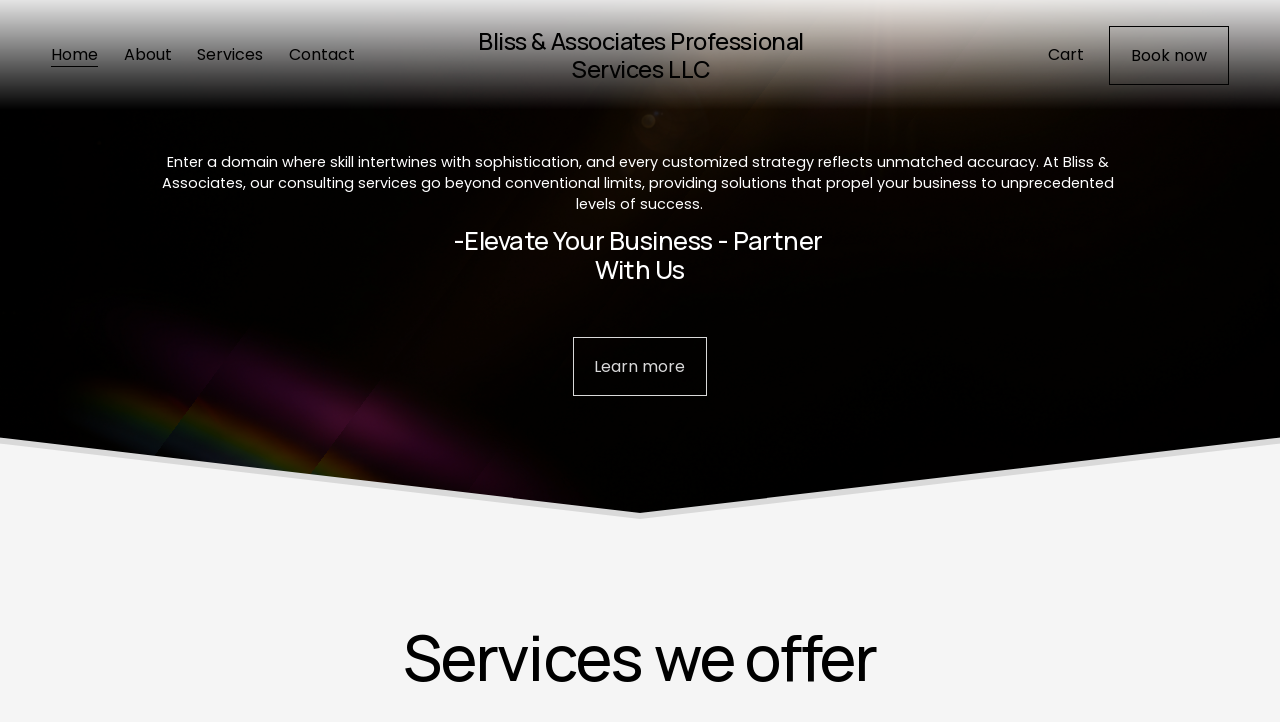

--- FILE ---
content_type: application/javascript; charset=UTF-8
request_url: https://static1.squarespace.com/static/vta/5c5a519771c10ba3470d8101/scripts/background-image-fx-refracted-lines.dff72d1899a8e7e92ae6.js
body_size: 4119
content:
"use strict";(globalThis.webpackChunknew_bedford_framework=globalThis.webpackChunknew_bedford_framework||[]).push([[2989],{22302:(t,e,n)=>{n.d(e,{A:()=>S});var i=n(64467);const o=!!("ontouchstart"in window||window.navigator.maxTouchPoints>0||window.navigator.msMaxTouchPoints>0||window.DocumentTouch&&document instanceof DocumentTouch),r="none",s="mouse",a="scroll";var u=n(23029),c=n(92901),f=function(){return(0,c.A)(function t(e){var n=e.shiftUniform,i=e.props,o=e.node;(0,u.A)(this,t),this.shiftUniform=n,this.props=i,this.node=o},[{key:"setProps",value:function(t){this.props=t}},{key:"setImmediate",value:function(){}},{key:"setIsIntersecting",value:function(){}},{key:"setScrollProgress",value:function(){}},{key:"update",value:function(){return this.shiftUniform[0]=0,this.shiftUniform[1]=0,!1}},{key:"destroy",value:function(){}}])}(),l=(n(94226),n(50388)),h=n(53954),p=n(85501);function m(){try{var t=!Boolean.prototype.valueOf.call(Reflect.construct(Boolean,[],function(){}))}catch(t){}return(m=function(){return!!t})()}var d=function(t){function e(){var t,n,o,r;(0,u.A)(this,e);for(var s=arguments.length,a=new Array(s),c=0;c<s;c++)a[c]=arguments[c];return n=this,o=e,r=[].concat(a),o=(0,h.A)(o),t=(0,l.A)(n,m()?Reflect.construct(o,r||[],(0,h.A)(n).constructor):o.apply(n,r)),(0,i.A)(t,"shiftTarget",[0,0]),(0,i.A)(t,"shiftResetTID",-1),(0,i.A)(t,"onPointerMove",function(e){var n=t.node.getBoundingClientRect(),i=(e.clientX-n.left)/n.width,o=(e.clientY-n.top)/n.height;t.shiftTarget[0]=-2*i+1,t.shiftTarget[1]=2*o-1,t.onPointerLeave()}),(0,i.A)(t,"onPointerLeave",function(){clearTimeout(t.shiftResetTID),t.shiftResetTID=setTimeout(t.resetShift,2e3)}),(0,i.A)(t,"resetShift",function(){t.shiftTarget=[0,0]}),t}return(0,p.A)(e,t),(0,c.A)(e,[{key:"setIsIntersecting",value:function(t){t?this.enable():this.disable()}},{key:"enable",value:function(){this.node.addEventListener("mousemove",this.onPointerMove),this.node.addEventListener("mouseleave",this.onPointerLeave)}},{key:"disable",value:function(){this.node.removeEventListener("mousemove",this.onPointerMove),this.node.removeEventListener("mouseleave",this.onPointerLeave)}},{key:"update",value:function(){var t=this.props,e=t.shiftSpeed,n=t.mouseX,i=t.mouseY,o=this.shiftUniform,r=this.shiftTarget;-1!==n&&-1!==i&&(r=[.01*n*-2+1,.01*i*2-1]);var s=r[0]-o[0],a=r[1]-o[1];return(0!==s||0!==a)&&(o[0]+=s*(.002*e),o[1]+=a*(.002*e),!0)}},{key:"destroy",value:function(){this.disable(),clearTimeout(this.shiftResetTID)}}])}(f);function v(){try{var t=!Boolean.prototype.valueOf.call(Reflect.construct(Boolean,[],function(){}))}catch(t){}return(v=function(){return!!t})()}var g=function(t){function e(){var t,n,o,r;(0,u.A)(this,e);for(var s=arguments.length,a=new Array(s),c=0;c<s;c++)a[c]=arguments[c];return n=this,o=e,r=[].concat(a),o=(0,h.A)(o),t=(0,l.A)(n,v()?Reflect.construct(o,r||[],(0,h.A)(n).constructor):o.apply(n,r)),(0,i.A)(t,"targetProgress",0),(0,i.A)(t,"isImmediate",!0),t}return(0,p.A)(e,t),(0,c.A)(e,[{key:"setIsIntersecting",value:function(t){t&&this.setImmediate()}},{key:"setImmediate",value:function(){this.isImmediate=!0}},{key:"setScrollProgress",value:function(t){this.isImmediate&&(this.shiftUniform[1]=t,this.isImmediate=!1),this.targetProgress=t}},{key:"update",value:function(){var t=this.props,e=t.shiftSpeed,n=t.scrollProgress,i=this.shiftUniform[1],o=this.targetProgress;if(n>=0&&(o=.01*n),i===o)return!1;var r=o-i;return this.shiftUniform[1]=r<.01?o:i+r*(.01*e),this.shiftUniform[0]=0,!0}}])}(f),y=(0,i.A)((0,i.A)((0,i.A)({},r,f),a,g),s,d);const S=function(t){return t===s&&o?y[a]:y[t]}},27478:(t,e,n)=>{n.d(e,{A:()=>v});n(94226);var i=n(23029),o=n(92901),r=n(50388),s=n(53954),a=n(90991),u=n(85501),c=n(64467),f=n(91546),l=n(22302);function h(t,e){var n=Object.keys(t);if(Object.getOwnPropertySymbols){var i=Object.getOwnPropertySymbols(t);e&&(i=i.filter(function(e){return Object.getOwnPropertyDescriptor(t,e).enumerable})),n.push.apply(n,i)}return n}function p(t){for(var e=1;e<arguments.length;e++){var n=null!=arguments[e]?arguments[e]:{};e%2?h(Object(n),!0).forEach(function(e){(0,c.A)(t,e,n[e])}):Object.getOwnPropertyDescriptors?Object.defineProperties(t,Object.getOwnPropertyDescriptors(n)):h(Object(n)).forEach(function(e){Object.defineProperty(t,e,Object.getOwnPropertyDescriptor(n,e))})}return t}function m(){try{var t=!Boolean.prototype.valueOf.call(Reflect.construct(Boolean,[],function(){}))}catch(t){}return(m=function(){return!!t})()}function d(t,e,n,i){var o=(0,a.A)((0,s.A)(1&i?t.prototype:t),e,n);return 2&i&&"function"==typeof o?function(t){return o.apply(n,t)}:o}var v=function(t){function e(t,n){var o,a,u,f;return(0,i.A)(this,e),a=this,u=e,f=[t,p({programKey:"refracted-lines-program",frag:"\nfloat ease(float t) {\n  float f = t - 1.0;\n  return f * f * f + 1.0;\n}\n\nuniform sampler2D uImage;\nuniform float uBulge;\nuniform float uLineCount;\nuniform float uLineRegionSize;\nuniform float uLineSize;\nuniform float uRotation;\nuniform float uScale;\nuniform float uShiftIntensity;\nuniform vec2 uOffsetScale;\nuniform vec2 uResolution;\nuniform vec2 uShift;\n\nvarying vec2 vUv;\n\nvec2 rotate(vec2 uv, float amount) {\n  vec2 prime = vec2(uv.x * cos(amount) + uv.y * sin(amount),\n    -uv.x * sin(amount) + uv.y * cos(amount));\n  return prime;\n}\n\nfloat getStep (vec2 uv) {\n  return (1.0 + floor(distance(uv.x, 0.0) / uLineRegionSize * uLineCount));\n}\n\nvoid main () {\n  vec2 uv = rotate((vUv - 0.5) * uResolution, uRotation);\n  float step = getStep(uv);\n  float multiplier = sign(uv.x);\n\n  uv = rotate(uv, -uRotation);\n\n  float aspect = uResolution.x / uResolution.y;\n\n  float interpStep = multiplier * step;\n  float strength = step / (uLineCount * 0.5);\n  vec2 rotated = vec2(cos(uRotation), sin(uRotation));\n\n  interpStep -= multiplier * 0.5;\n\n  vec2 centered = interpStep * uLineSize * vec2(aspect, 1.0) * uOffsetScale * rotated;\n\n  uv += uShift * uResolution * uShiftIntensity * ease((step + 1.0) / uLineCount);\n  uv = (uv - centered) * (2.0 - uScale + strength * uBulge) + centered;\n  uv /= uResolution;\n  uv += 0.5;\n  uv = mod(uv * -sign(mod(uv, 2.0) - 1.0), 1.0);\n\n  vec4 tx = texture2D(uImage, uv);\n  tx.xyz *= tx.a;\n\n  gl_FragColor = tx;\n}\n",uniforms:{uResolution:[1,1],uShift:[0,0]}},n)],u=(0,s.A)(u),o=(0,r.A)(a,m()?Reflect.construct(u,f||[],(0,s.A)(a).constructor):u.apply(a,f)),(0,c.A)(o,"isIntersecting",!1),(0,c.A)(o,"onIntersection",function(t){o.isIntersecting=t,o.interaction.setIsIntersecting(t)}),(0,c.A)(o,"onScrollProgress",function(t){o.interaction.setScrollProgress(t)}),o.autoUpdate=!1,o.updateInteraction(),o.setSize(),o}return(0,u.A)(e,t),(0,o.A)(e,[{key:"updateInteraction",value:function(){this.interaction&&this.interaction.destroy();var t=(0,l.A)(this.props.interactionType);this.interaction=new t({shiftUniform:this.uniforms.uShift,props:this.props,node:this.node.closest("section")||this.node}),this.interaction.setIsIntersecting(this.isIntersecting)}},{key:"onUpdateProps",value:function(t){d(e,"onUpdateProps",this,3)([t]),this.props.interactionType!==t.interactionType?this.updateInteraction():this.interaction.setProps(this.props)}},{key:"getUniformsFromProps",value:function(){var t=this.props,e=t.rotation,n=t.intensity,i=t.offsetScaleX,o=t.offsetScaleY,r=t.scale,s=t.shiftIntensity;return{uRotation:e*Math.PI/180,uBulge:.01*n,uOffsetScale:[.01*i,.01*o],uScale:.01*r,uShiftIntensity:.01*s}}},{key:"update",value:function(){this.interaction.update()&&(this.isDirty=!0)}},{key:"onRefresh",value:function(){d(e,"onRefresh",this,3)([]),this.setSize()}},{key:"setSize",value:function(){var t=this.canvas,e=t.width,n=t.height,i=this.props,o=i.size,r=i.contextScale,s=Math.sqrt(e*e+n*n),a=Math.ceil(s/(o*r)),u=a*(o*r);this.uniforms.uLineSize=o*r,this.uniforms.uLineCount=a,this.uniforms.uLineRegionSize=u,this.uniforms.uResolution[0]=e,this.uniforms.uResolution[1]=n,this.interaction.setImmediate()}},{key:"onDestroy",value:function(){d(e,"onDestroy",this,3)([]),this.interaction.destroy()}}])}(f.A);(0,c.A)(v,"defaultProps",{intensity:0,size:0,offsetScaleX:0,offsetScaleY:0,rotation:0,scale:0,interactionType:"none",shiftIntensity:0,shiftSpeed:0,contextScale:1,scrollProgress:-1,mouseX:-1,mouseY:-1})},94926:(t,e,n)=>{n.d(e,{A:()=>f});var i=n(36630),o=n(21339),r=n(67373),s=n(73864),a=n(22902);const u={none:{type:"none"},liquid:{type:"liquid",scale:2,rotation:270,intensity:10,morphSpeed:5,seed:100,shadow:8,smoothness:100,speed:50},pan:{type:"parallax",intensity:12,rotation:15,zoomStart:10,zoomEnd:0},tilt:{type:"parallax",intensity:15,rotation:90,zoomStart:0,zoomEnd:0},zoom:{type:"parallax",intensity:0,rotation:90,zoomStart:30,zoomEnd:0},"film-grain":{type:"filmGrain",intensity:50,shadow:0,speed:30},"refracted-lines":{type:"refractedLines",intensity:-25,size:120,offsetScaleX:50,offsetScaleY:50,rotation:135,scale:80,interactionType:"scroll",shiftIntensity:25,shiftSpeed:20},"refracted-circles":{type:"refractedCircles",isLimitRings:!1,numRings:5,centerOffsetSize:55,size:150,rotation:2,scaleEven:100,scaleOdd:90,scaleTaperEven:10,scaleTaperOdd:-10,interactionType:"mouse",shiftIntensity:50,shiftSpeed:20,isStepFlipRotation:!0,isStepFlipX:!1,isStepFlipY:!1}};function c(t,e,n){var i;return(e="symbol"==typeof(i=function(t,e){if("object"!=typeof t||!t)return t;var n=t[Symbol.toPrimitive];if(void 0!==n){var i=n.call(t,e||"default");if("object"!=typeof i)return i;throw new TypeError("@@toPrimitive must return a primitive value.")}return("string"===e?String:Number)(t)}(e,"string"))?i:i+"")in t?Object.defineProperty(t,e,{value:n,enumerable:!0,configurable:!0,writable:!0}):t[e]=n,t}class f extends r.A{constructor(t,e){super(),c(this,"onImageLoaded",()=>{this.isImageLoaded&&this.component?this.component.setProps({imageNeedsUpdate:!0}):(this.isImageLoaded=!0,this.initComponent())}),this.node=t,this.WebGLComponent=e,this.image=t.querySelector("img"),this.focalPoint=(0,a.TT)(this.image),this.section=t.closest("section");const{sectionId:n,currentStyles:o,currentContext:r}=this.section.dataset;this.sectionId=n,this.state=this.resolveImageEffectProps(JSON.parse(o),JSON.parse(r).backgroundMediaEffect),this.isImageLoaded=!1,this.isEnabled=i.A&&!s.oZ,this.image&&(this.isEnabled?this.checkImageLoaded():this.image.style.visibility="visible")}resolveImageEffectProps(t,e){return e&&"none"!==e.type?e:t.imageEffect?(t=>{const e=u[t];if(!e)throw new Error(`No props found for type: ${t}`);return e})(t.imageEffect):{}}checkImageLoaded(){this.image.onload=this.onImageLoaded,this.image.complete&&""!==this.image.currentSrc&&this.onImageLoaded()}initComponent(){const t=this.node.querySelector(".background-fx-canvas"),e=this.state;this.component=new o.A(this.WebGLComponent,t,{image:this.image,focalPoint:this.focalPoint,pixelRatio:Math.min(devicePixelRatio,1.5),...e})}destroy(){var t;null===(t=this.component)||void 0===t||t.destroy()}}},61269:(t,e,n)=>{n.d(e,{A:()=>r});var i=n(94926);function o(t,e,n){var i;return(e="symbol"==typeof(i=function(t,e){if("object"!=typeof t||!t)return t;var n=t[Symbol.toPrimitive];if(void 0!==n){var i=n.call(t,e||"default");if("object"!=typeof i)return i;throw new TypeError("@@toPrimitive must return a primitive value.")}return("string"===e?String:Number)(t)}(e,"string"))?i:i+"")in t?Object.defineProperty(t,e,{value:n,enumerable:!0,configurable:!0,writable:!0}):t[e]=n,t}class r extends i.A{constructor(t,e){super(t,e),o(this,"sectionWillChange",(t,e)=>{const{styles:n,backgroundMediaEffect:i}=e,o=this.resolveImageEffectProps(n,i);return o.type===this.state.type&&(this.component.setProps(o),this.setState(o),!0)})}destroy(){super.destroy()}}},94570:(t,e,n)=>{n.r(e),n.d(e,{default:()=>s});var i=n(27478),o=n(61269);class r extends o.A{constructor(t){super(t,i.A)}}const s=t=>new r(t)},63718:(t,e,n)=>{n.r(e),n.d(e,{default:()=>s});var i=n(27478),o=n(94926);class r extends o.A{constructor(t){super(t,i.A)}}const s=t=>new r(t)},22902:(t,e,n)=>{n.d(e,{P6:()=>o,TT:()=>u,_v:()=>s,kr:()=>r,pG:()=>a});n(68444);var i=n(63285);const o=t=>{if(!t)return 1;if(!t.dataset.imageDimensions){const e=t.getAttribute("width"),n=t.getAttribute("height");return e&&n?+e/+n:1}const e=t.dataset.imageDimensions.split("x");return e[0]&&e[1]?+e[0]/+e[1]:void 0},r=function(){let t=arguments.length>0&&void 0!==arguments[0]?arguments[0]:20,e=arguments.length>1&&void 0!==arguments[1]?arguments[1]:20;if(t<=e)return t;const n=window.innerWidth;return n<=i.fi.sm?Math.max(e,Math.round(.25*t)):n<=i.fi.md?Math.max(e,Math.round(.5*t)):n<=i.fi.lg?Math.max(e,Math.round(.75*t)):t},s=function(){let t=arguments.length>0&&void 0!==arguments[0]?arguments[0]:1;const e=window.innerWidth;let n=Math.max(1,t);return 1===n?n:e<=i.fi.sm?2:e<=i.fi.md?Math.max(Math.ceil(.5*n),2):e<=i.fi.lg?Math.ceil(.75*n):n},a=t=>{let e=0,n=0;const i={width:e,height:n};return t?(t.dataset.imageDimensions?[e,n]=t.dataset.imageDimensions.split("x"):(e=t.getAttribute("width"),n=t.getAttribute("height")),e&&n?{width:+e,height:+n}:i):i},u=t=>{const e={x:.5,y:.5};if(!t)return e;if(!t.dataset.imageFocalPoint)return e;const[n,i]=t.dataset.imageFocalPoint.split(",");return n&&i?{x:+n,y:+i}:e}},90991:(t,e,n)=>{n.d(e,{A:()=>o});var i=n(53954);function o(){return o="undefined"!=typeof Reflect&&Reflect.get?Reflect.get.bind():function(t,e,n){var o=function(t,e){for(;!Object.prototype.hasOwnProperty.call(t,e)&&null!==(t=(0,i.A)(t)););return t}(t,e);if(o){var r=Object.getOwnPropertyDescriptor(o,e);return r.get?r.get.call(arguments.length<3?t:n):r.value}},o.apply(this,arguments)}}}]);